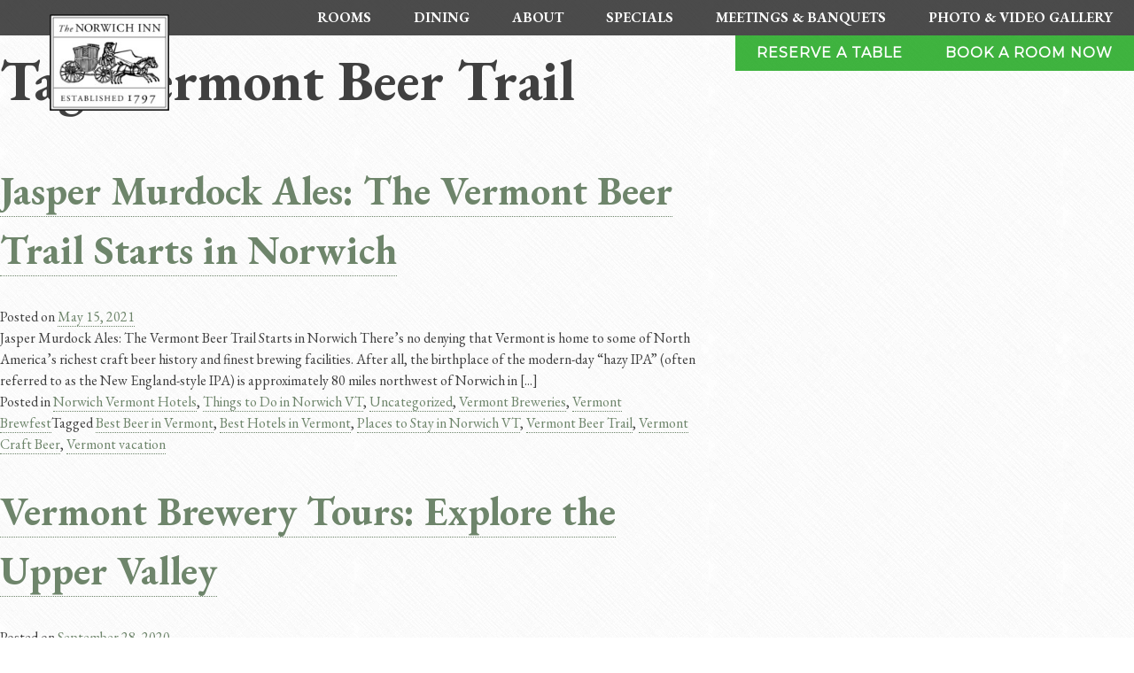

--- FILE ---
content_type: text/css
request_url: https://www.norwichinn.com/wp-content/themes/norwich/style.css?ver=20230215
body_size: 7925
content:
/*
Theme Name: underscores
Theme URI: http://underscores.me/
Author: Underscores.me
Author URI: http://underscores.me/
Description: Description
Version: 1.0.2
License: GNU General Public License v2 or later
License URI: http://www.gnu.org/licenses/gpl-2.0.html
Text Domain: underscores
Tags:

This theme, like WordPress, is licensed under the GPL.
Use it to make something cool, have fun, and share what you've learned with others.

underscores is based on Underscores http://underscores.me/, (C) 2012-2016 Automattic, Inc.
Underscores is distributed under the terms of the GNU GPL v2 or later.

Normalizing styles have been helped along thanks to the fine work of
Nicolas Gallagher and Jonathan Neal http://necolas.github.com/normalize.css/
*/

/*--------------------------------------------------------------
>>> TABLE OF CONTENTS:
----------------------------------------------------------------
# Normalize
# Typography
# Elements
# Forms
# Navigation
	## Links
	## Menus
# Accessibility
# Alignments
# Clearings
# Widgets
# Content
	## Posts and pages
	## Asides
	## Comments
# Infinite scroll
# Media
	## Captions
	## Galleries
--------------------------------------------------------------*/

/*--------------------------------------------------------------
# Normalize
--------------------------------------------------------------*/
html {
	font-family: sans-serif;
	-webkit-text-size-adjust: 100%;
	-ms-text-size-adjust:     100%;
}

body {
	margin: 0;
}

article,
aside,
details,
figcaption,
figure,
footer,
header,
main,
menu,
nav,
section,
summary {
	display: block;
}

audio,
canvas,
progress,
video {
	display: inline-block;
	vertical-align: baseline;
}

audio:not([controls]) {
	display: none;
	height: 0;
}

[hidden],
template {
	display: none;
}

a {
	background-color: transparent;
}

a:active,
a:hover {
	outline: 0;
}

abbr[title] {
	border-bottom: 1px dotted;
}

b,
strong {
	font-weight: bold;
}

dfn {
	font-style: italic;
}

h1 {
	font-size: 2em;
	margin: 0.67em 0;
}

mark {
	background: #ff0;
	color: #000;
}

small {
	font-size: 80%;
}

sub,
sup {
	font-size: 75%;
	line-height: 0;
	position: relative;
	vertical-align: baseline;
}

sup {
	top: -0.5em;
}

sub {
	bottom: -0.25em;
}

img {
	border: 0;
}

svg:not(:root) {
	overflow: hidden;
}

figure {
	margin: 1em 40px;
}

hr {
	box-sizing: content-box;
	height: 0;
}

pre {
	overflow: auto;
}

code,
kbd,
pre,
samp {
	font-family: monospace, monospace;
	font-size: 1em;
}

button,
input,
optgroup,
select,
textarea {
	color: inherit;
	font: inherit;
	margin: 0;
}

button {
	overflow: visible;
}

button,
select {
	text-transform: none;
}

button,
html input[type="button"],
input[type="reset"],
input[type="submit"] {
	-webkit-appearance: button;
	cursor: pointer;
}

button[disabled],
html input[disabled] {
	cursor: default;
}

button::-moz-focus-inner,
input::-moz-focus-inner {
	border: 0;
	padding: 0;
}

input {
	line-height: normal;
}

input[type="checkbox"],
input[type="radio"] {
	box-sizing: border-box;
	padding: 0;
}

input[type="number"]::-webkit-inner-spin-button,
input[type="number"]::-webkit-outer-spin-button {
	height: auto;
}

input[type="search"]::-webkit-search-cancel-button,
input[type="search"]::-webkit-search-decoration {
	-webkit-appearance: none;
}

fieldset {
	border: 1px solid #c0c0c0;
	margin: 0 2px;
	padding: 0.35em 0.625em 0.75em;
}

legend {
	border: 0;
	padding: 0;
}

textarea {
	overflow: auto;
}

optgroup {
	font-weight: bold;
}

table {
	border-collapse: collapse;
	border-spacing: 0;
}

td,
th {
	padding: 0;
}

/*--------------------------------------------------------------
# Typography
--------------------------------------------------------------*/
body,
button,
input,
select,
textarea {
	color: #404040;
	font-family: sans-serif;
	font-size: 16px;
	font-size: 1rem;
	line-height: 1.5;
}

h1,
h2,
h3,
h4,
h5,
h6 {
	clear: both;
}

p {
	margin-bottom: 1.5em;
}

dfn,
cite,
em,
i {
	font-style: italic;
}

blockquote {
	margin: 0 1.5em;
}

address {
	margin: 0 0 1.5em;
}

pre {
	background: #eee;
	font-family: "Courier 10 Pitch", Courier, monospace;
	font-size: 15px;
	font-size: 0.9375rem;
	line-height: 1.6;
	margin-bottom: 1.6em;
	max-width: 100%;
	overflow: auto;
	padding: 1.6em;
}

code,
kbd,
tt,
var {
	font-family: Monaco, Consolas, "Andale Mono", "DejaVu Sans Mono", monospace;
	font-size: 15px;
	font-size: 0.9375rem;
}

abbr,
acronym {
	border-bottom: 1px dotted #666;
	cursor: help;
}

mark,
ins {
	background: #fff9c0;
	text-decoration: none;
}

big {
	font-size: 125%;
}

/*--------------------------------------------------------------
# Elements
--------------------------------------------------------------*/
html {
	box-sizing: border-box;
}

*,
*:before,
*:after { /* Inherit box-sizing to make it easier to change the property for components that leverage other behavior; see http://css-tricks.com/inheriting-box-sizing-probably-slightly-better-best-practice/ */
	box-sizing: inherit;
}

body {
	background: #fff; /* Fallback for when there is no custom background color defined. */
}

blockquote:before,
blockquote:after,
q:before,
q:after {
	content: "";
}

blockquote,
q {
	quotes: "" "";
}

hr {
	background-color: #ccc;
	border: 0;
	height: 1px;
	margin-bottom: 1.5em;
}

ul,
ol {
	margin: 0 0 1.5em 3em;
}

ul {
	list-style: disc;
}

ol {
	list-style: decimal;
}

li > ul,
li > ol {
	margin-bottom: 0;
	margin-left: 1.5em;
}

dt {
	font-weight: bold;
}

dd {
	margin: 0 1.5em 1.5em;
}

img {
	height: auto; /* Make sure images are scaled correctly. */
	max-width: 100%; /* Adhere to container width. */
}

table {
	margin: 0 0 1.5em;
	width: 100%;
}

/*--------------------------------------------------------------
# Forms
--------------------------------------------------------------*/
button,
input[type="button"],
input[type="reset"],
input[type="submit"] {
	border: 1px solid;
	border-color: #ccc #ccc #bbb;
	border-radius: 3px;
	background: #e6e6e6;
	box-shadow: inset 0 1px 0 rgba(255, 255, 255, 0.5), inset 0 15px 17px rgba(255, 255, 255, 0.5), inset 0 -5px 12px rgba(0, 0, 0, 0.05);
	color: rgba(0, 0, 0, .8);
	font-size: 12px;
	font-size: 0.75rem;
	line-height: 1;
	padding: .6em 1em .4em;
	text-shadow: 0 1px 0 rgba(255, 255, 255, 0.8);
}

button:hover,
input[type="button"]:hover,
input[type="reset"]:hover,
input[type="submit"]:hover {
	border-color: #ccc #bbb #aaa;
	box-shadow: inset 0 1px 0 rgba(255, 255, 255, 0.8), inset 0 15px 17px rgba(255, 255, 255, 0.8), inset 0 -5px 12px rgba(0, 0, 0, 0.02);
}

button:focus,
input[type="button"]:focus,
input[type="reset"]:focus,
input[type="submit"]:focus,
button:active,
input[type="button"]:active,
input[type="reset"]:active,
input[type="submit"]:active {
	border-color: #aaa #bbb #bbb;
	box-shadow: inset 0 -1px 0 rgba(255, 255, 255, 0.5), inset 0 2px 5px rgba(0, 0, 0, 0.15);
}

input[type="text"],
input[type="email"],
input[type="url"],
input[type="password"],
input[type="search"],
input[type="number"],
input[type="tel"],
input[type="range"],
input[type="date"],
input[type="month"],
input[type="week"],
input[type="time"],
input[type="datetime"],
input[type="datetime-local"],
input[type="color"],
textarea {
	color: #666;
	border: 1px solid #ccc;
	border-radius: 3px;
}

select {
	border: 1px solid #ccc;
}

input[type="text"]:focus,
input[type="email"]:focus,
input[type="url"]:focus,
input[type="password"]:focus,
input[type="search"]:focus,
input[type="number"]:focus,
input[type="tel"]:focus,
input[type="range"]:focus,
input[type="date"]:focus,
input[type="month"]:focus,
input[type="week"]:focus,
input[type="time"]:focus,
input[type="datetime"]:focus,
input[type="datetime-local"]:focus,
input[type="color"]:focus,
textarea:focus {
	color: #111;
}

input[type="text"],
input[type="email"],
input[type="url"],
input[type="password"],
input[type="search"],
input[type="number"],
input[type="tel"],
input[type="range"],
input[type="date"],
input[type="month"],
input[type="week"],
input[type="time"],
input[type="datetime"],
input[type="datetime-local"],
input[type="color"] {
	padding: 3px;
}

textarea {
	padding-left: 3px;
	width: 100%;
}

/*--------------------------------------------------------------
# Navigation
--------------------------------------------------------------*/
/*--------------------------------------------------------------
## Links
--------------------------------------------------------------*/
a {
	color: royalblue;
}

a:visited {
	color: purple;
}

a:hover,
a:focus,
a:active {
	color: midnightblue;
}

a:focus {
	outline: thin dotted;
}

a:hover,
a:active {
	outline: 0;
}

/*--------------------------------------------------------------
## Menus
--------------------------------------------------------------*/
.main-navigation {
	clear: both;
	display: block;
	float: left;
	width: 100%;
}

.main-navigation ul {
	display: none;
	list-style: none;
	margin: 0;
	padding-left: 0;
}

.main-navigation li {
	float: left;
	position: relative;
}

.main-navigation ul ul {
	box-shadow: 0 3px 3px rgba(0, 0, 0, 0.2);
	float: left;
	position: absolute;
	top: 1.5em;
	left: -999em;
	z-index: 99999;
}

.main-navigation ul ul ul {
	left: -999em;
	top: 0;
}

.main-navigation ul ul a {
	width: 200px;
}

.main-navigation ul ul li {

}

.main-navigation li:hover > a,
.main-navigation li.focus > a {
}

.main-navigation ul ul :hover > a,
.main-navigation ul ul .focus > a {
}

.main-navigation ul ul a:hover,
.main-navigation ul ul a.focus {
}

.main-navigation ul li:hover > ul,
.main-navigation ul li.focus > ul {
	left: auto;
}

.main-navigation ul ul li:hover > ul,
.main-navigation ul ul li.focus > ul {
	left: 100%;
}

.main-navigation .current_page_item > a,
.main-navigation .current-menu-item > a,
.main-navigation .current_page_ancestor > a,
.main-navigation .current-menu-ancestor > a {
}

/* Small menu. */
.menu-toggle,
.main-navigation.toggled ul {
	display: block;
}

@media screen and (min-width: 37.5em) {
	.menu-toggle {
		display: none;
	}
	.main-navigation ul {
		display: block;
	}
}

.site-main .comment-navigation,
.site-main .posts-navigation,
.site-main .post-navigation {
	margin: 0 0 1.5em;
	overflow: hidden;
}

.comment-navigation .nav-previous,
.posts-navigation .nav-previous,
.post-navigation .nav-previous {
	float: left;
	width: 50%;
}

.comment-navigation .nav-next,
.posts-navigation .nav-next,
.post-navigation .nav-next {
	float: right;
	text-align: right;
	width: 50%;
}

/*--------------------------------------------------------------
# Accessibility
--------------------------------------------------------------*/
/* Text meant only for screen readers. */
.screen-reader-text {
	clip: rect(1px, 1px, 1px, 1px);
	position: absolute !important;
	height: 1px;
	width: 1px;
	overflow: hidden;
}

.screen-reader-text:focus {
	background-color: #f1f1f1;
	border-radius: 3px;
	box-shadow: 0 0 2px 2px rgba(0, 0, 0, 0.6);
	clip: auto !important;
	color: #21759b;
	display: block;
	font-size: 14px;
	font-size: 0.875rem;
	font-weight: bold;
	height: auto;
	left: 5px;
	line-height: normal;
	padding: 15px 23px 14px;
	text-decoration: none;
	top: 5px;
	width: auto;
	z-index: 100000; /* Above WP toolbar. */
}

/* Do not show the outline on the skip link target. */
#content[tabindex="-1"]:focus {
	outline: 0;
}

/*--------------------------------------------------------------
# Alignments
--------------------------------------------------------------*/
.alignleft {
	display: inline;
	float: left;
	margin-right: 1.5em;
}

.alignright {
	display: inline;
	float: right;
	margin-left: 1.5em;
}

.aligncenter {
	clear: both;
	display: block;
	margin-left: auto;
	margin-right: auto;
}

/*--------------------------------------------------------------
# Clearings
--------------------------------------------------------------*/
.clear:before,
.clear:after,
.entry-content:before,
.entry-content:after,
.comment-content:before,
.comment-content:after,
.site-header:before,
.site-header:after,
.site-content:before,
.site-content:after,
.site-footer:before,
.site-footer:after {
	content: "";
	display: table;
	table-layout: fixed;
}

.clear:after,
.entry-content:after,
.comment-content:after,
.site-header:after,
.site-content:after,
.site-footer:after {
	clear: both;
}

/*--------------------------------------------------------------
# Widgets
--------------------------------------------------------------*/
.widget {
	margin: 0 0 1.5em;
}

/* Make sure select elements fit in widgets. */
.widget select {
	max-width: 100%;
}

/*--------------------------------------------------------------
# Content
--------------------------------------------------------------*/
/*--------------------------------------------------------------
## Posts and pages
--------------------------------------------------------------*/
.sticky {
	display: block;
}

.hentry {
	margin: 0 0 1.5em;
}

.byline,
.updated:not(.published) {
	display: none;
}

.single .byline,
.group-blog .byline {
	display: inline;
}

.page-content,
.entry-content,
.entry-summary {
	margin: 1.5em 0 0;
}

.page-links {
	clear: both;
	margin: 0 0 1.5em;
}

/*--------------------------------------------------------------
## Asides
--------------------------------------------------------------*/
.blog .format-aside .entry-title,
.archive .format-aside .entry-title {
	display: none;
}

/*--------------------------------------------------------------
## Comments
--------------------------------------------------------------*/
.comment-content a {
	word-wrap: break-word;
}

.bypostauthor {
	display: block;
}

/*--------------------------------------------------------------
# Infinite scroll
--------------------------------------------------------------*/
/* Globally hidden elements when Infinite Scroll is supported and in use. */
.infinite-scroll .posts-navigation, /* Older / Newer Posts Navigation (always hidden) */
.infinite-scroll.neverending .site-footer { /* Theme Footer (when set to scrolling) */
	display: none;
}

/* When Infinite Scroll has reached its end we need to re-display elements that were hidden (via .neverending) before. */
.infinity-end.neverending .site-footer {
	display: block;
}

/*--------------------------------------------------------------
# Media
--------------------------------------------------------------*/
.page-content .wp-smiley,
.entry-content .wp-smiley,
.comment-content .wp-smiley {
	border: none;
	margin-bottom: 0;
	margin-top: 0;
	padding: 0;
}

/* Make sure embeds and iframes fit their containers. */
embed,
iframe,
object {
	max-width: 100%;
}

/*--------------------------------------------------------------
## Captions
--------------------------------------------------------------*/
.wp-caption {
	margin-bottom: 1.5em;
	max-width: 100%;
}

.wp-caption img[class*="wp-image-"] {
	display: block;
	margin-left: auto;
	margin-right: auto;
}

.wp-caption .wp-caption-text {
	margin: 0.8075em 0;
}

.wp-caption-text {
	text-align: center;
}

/*--------------------------------------------------------------
## Galleries
--------------------------------------------------------------*/
.gallery {
	margin-bottom: 1.5em;
}

.gallery-item {
	display: inline-block;
	text-align: center;
	vertical-align: top;
	width: 100%;
}

.gallery-columns-2 .gallery-item {
	max-width: 50%;
}

.gallery-columns-3 .gallery-item {
	max-width: 33.33%;
}

.gallery-columns-4 .gallery-item {
	max-width: 25%;
}

.gallery-columns-5 .gallery-item {
	max-width: 20%;
}

.gallery-columns-6 .gallery-item {
	max-width: 16.66%;
}

.gallery-columns-7 .gallery-item {
	max-width: 14.28%;
}

.gallery-columns-8 .gallery-item {
	max-width: 12.5%;
}

.gallery-columns-9 .gallery-item {
	max-width: 11.11%;
}

.gallery-caption {
	display: block;
}

.container {
	max-width: 1320px;
	margin: 0 auto;
}

#content {
    max-width: 1320px;
    margin: 0 auto;
}

body {
  font-family: 'EB Garamond', serif;
  background: url('/wp-content/uploads/2016/06/crossword.png');
}

h1 {
  font-size: 4em;
}

h2, h1.entry-title-archive {
  font-size: 2.8em;
}

p {
  font-size: 1.4em;
}

#ui-datepicker-div {
    background: white;
    border: 1px solid #ccc;
    margin-top: 1px;
    font-family: Montserrat, sans-serif;
    font-size: 14px;
}

.mobile-logo {
  display: none;
}

#ui-datepicker-div td {
    padding: 8px 14px;
    text-align: center;
}

.ui-datepicker-title {
    font-size: 32px;
    font-family: EB Garamond, serif;
    padding: 5px 0 5px 10px;
    margin: 0;
    clear: both;
}

.ui-datepicker-prev, .ui-datepicker-next {
    padding: 5px;
}

#ui-datepicker-div a {
    border: none;
}

.ui-datepicker-next {
    float: right;
}

.ui-datepicker-prev {
    float: left;
}

.ui-state-disabled {
    color: #ccc;
}

#ui-datepicker-div a:not(.ui-state-disabled) {
    cursor: pointer;
}

#ui-datepicker-div .ui-state-disabled:hover {
    color: #ccc;
}

.footer-booking {
    text-align: center;
    margin-bottom: 0;
    background: mintcream;
    padding: 50px 0;
}

.wp_widget_mondo_booking input {
    width: calc(33% - 14px);
    margin-right: 20px;
    border-radius: 0;
    padding: 5px;
    height: 40px;
    font-family: Montserrat, sans-serif;
    font-weight: 400;
    font-size: 13px;
}

.wp_widget_mondo_booking input:last-of-type {
    margin-right: 0;
}

.gform_wrapper .gform_footer input.button, .gform_wrapper .gform_footer input[type="submit"], .wp_widget_mondo_booking input[type="submit"], a.button {
    background: tan;
    box-shadow: none;
    text-shadow: none;
    color: white;
    transition: background 0.25s;
}

.gform_wrapper .gform_footer input.button:hover, .gform_wrapper .gform_footer input[type="submit"]:hover, .wp_widget_mondo_booking input[type="submit"]:hover, a.button {
    background: #a07131 !important;
}

body:not(.home):not(.page-brewery) .entry-content > div:first-of-type > div > .vc_column-inner { padding-top: 169px;}

.icon-list a, .icon-list a:visited {
  color: #404040;
  border: none !important;
}

.icon-list a:hover {
  color: black !important;
}

.gform_confirmation_message {
    margin: 20px 0;
    font-size: 22px;
    font-family: Montserrat, sans-serif;
    color: green;
    border: 1px solid green;
    padding: 18px 25px;
}

.gform_wrapper textarea.large {
  width: 100%;
}

.stash-link {
    position: relative;
}

/*.stash-link:hover:after {
    position: absolute;
    width: 100%;
    height: 100%;
    content: '';
    z-index: 5;
    background: rgba(0,255,0,0.1);
    top: 0;
    left: 0;
}
*/
.footer-seatme {
    overflow: hidden;
    background: #FDF5E0;
    text-align: center;
}

.footer-seatme h1 {
    margin-bottom: 0;
    font-size: 48px;
    color: black;
}

.footer-seatme h2 {
    margin-top: -10px;
    font-size: 32px;
}

.footer-seatme .col_1-2 {
    float: none;
    margin: 0 auto;
}

.stash-link img {
    height: 100px;
    transition: height 0.2s;
}

a.blank-link.stash-link:hover > img {
    height: 110px;
}

a.blank-link.stash-link:hover {
    padding: 5px 0;
}

a.book-button {
	position: fixed;
    right: 0;
    top: 150px;
    border: none !important;
    background: rgba(0,155,0,0.75);
    box-shadow: -1px 1px 2px rgba(0,0,0,0.5);
    padding: 14px 20px;
    color: white !important;
    font-size: 14px;
    z-index: 112;
    transition: background 0.25s;
    text-transform: uppercase;
    font-weight: bold;
    font-family: Montserrat, sans-serif;
}

a.book-button:hover {
    background: darkgreen;
    color: white;
}

.full-height {
  height: 100vh;
}

.stash-rewards-container {
  background: white;
  display: flex;
  align-items: center;
  justify-content: center;
}

.stash-link {
  padding: 10px 0;
  transition: padding 0.2s;
}

.vc_btn3.vc_btn3-style-modern {
    border-radius: 0;
    font-size: 16px;
    margin: 12px 0;
    background: tan !important;
    color: black !important;
    font-family: Montserrat;
    text-transform: uppercase;
    box-shadow: none;
    text-shadow: none;
}

.vc_btn3.vc_btn3-style-modern:hover {
    background: #a07131 !important;
}

.beer-panel {
    color: #E9E5DC;
}

.beer-panel h1 {
    font-size: 108px;
    margin: 0;
    line-height: 108px;
    border-bottom: 2px inset tan;
    display: inline-block;
    color: tan;
}

.beer-panel h3 {
  margin-top: 0;
  font-family: Montserrat, sans-serif;
  font-weight: normal;
  font-size: 24px;
}

.clearfix {
  clear: both;
}

.ubermenu .ubermenu-target {
    text-align: center;
}

.ubermenu-nav > .ubermenu-item {
    width: 14.28% !important;
    text-align: center;
  	position: relative;
}

.ubermenu-item > .ubermenu-target > .ubermenu-target-text {
	text-transform: uppercase;
    font-size: 17px;
    color: #eee;
    text-shadow: 1px 1px rgba(0,0,0,0.5);
}

.ubermenu-item:hover > .ubermenu-target > .ubermenu-target-text {
    color: #fff;
    text-decoration: underline;
}

.ubermenu .ubermenu-submenu {
    width: 100%;
    background: rgba(0,0,0,0.5);
}

.ubermenu .ubermenu-item:not(#menu-item-143):hover, .ubermenu .ubermenu-active {
    background: rgba(0,0,0,0.75);
}

.ubermenu .ubermenu-content-align-center>.ubermenu-image {
  margin-top: -6px;
}

.container {
  max-width: 1320px;
  margin: 0 auto !important;
}

.special-content > p:first-child {
    margin-top: 0;
}

.special-img {
    width: 100%;
    padding-right: 50px;
}

.wpb_column {
    position: static;
}

.container-small {
  max-width: 800px;
  margin: 0 auto !important;
}

.hentry {
	margin-bottom: 0 !important;
}
.vc_row {
	margin-bottom: 0 !important;
}

.wpb_content_element {
	margin-bottom: 0 !important;
}

.bordered {
  border: 2px solid white;
  padding: 10px 20px;
}

.site-header {
	position: absolute;
	z-index: 2;
  	width: 100%;
}

.entry-header, .site-branding {
	display: none;
}

.archive .entry-header {
	display: block;
}

.entry-content {
	margin-top: 0;
}

.main-navigation {
	width: 100%;
}

.edit-link {
	display: none;
}

.script {
  font-family: 'Dancing Script', sans-serif;
}

.beer-list .vc_gitem-animated-block {
    display: none;
}

.beer-list .vc_gitem-post-data-source-post_excerpt p {
  margin: 0;
}

.beer-list .vc_btn3-left {
    display: none;
}

.beer-list .vc_gitem-post-data {
    margin-bottom: 0;
}

.beer-list .vc_gitem_row .vc_gitem-col {
  padding: 30px;
}

#colophon {
  overflow-x: hidden;
    position: relative;
}

.footer-top {
  background: url('/wp-content/uploads/2016/05/wov.png');
  overflow: hidden;
  text-align: center;
}

#colophon h2 {
    font-family: Montserrat, sans-serif;
    font-size: 32px;
}

.footer-bottom li {
    font-size: 24px;
    font-family: Montserrat, sans-serif;
}

.footer-bottom p {
    padding: 0;
    margin: 0;
    font-size: 20px;
}

.footer-bottom {
    padding: 5px;
  	text-align: center;
    background: #ffffff;
}
.footer-bottom > p:last-of-type {
    padding: 1em 0;
}

#colophon::after {
    content: '';
    position: absolute;
    z-index: 5;
    height: 384px;
    width: 100%;
    bottom: 0;
    left: 0;
    background-image: url('/wp-content/uploads/2019/04/tree_1271e37a3254fa1861ed542fdabd43be.png');
    background-repeat: no-repeat;
    background-position: bottom left;
    opacity: 0.5;
  	pointer-events: none;
}

.footer-top .icon-list {
  margin-left: 0;
  list-style: none;
  text-align: left;
}

.footer-top .icon-list i {
  margin-right: 10px;
}

.footer-top .icon-list li {
    margin: 20px;
  font-family: Montserrat, sans-serif;
  font-size: 30px;
  text-transform: uppercase;
}

.ginput_container input {
    padding: 5px !important;
  	border-radius: 0;
}

.gform_footer input[type="submit"] {
    border-radius: 0;
    background: white;
    text-transform: uppercase;
    font-family: Montserrat, sans-serif;
    padding: 20px 40px !important;
}

.gform_title {
    font-family: Montserrat, sans-serif;
    text-transform: uppercase;
    font-weight: 400 !important;
    font-size: 24px !important;
}

.col_1-2 {
    width: 50%;
    float: left;
}

.gform_title, .gform_heading {
    text-align: center !important;
}

.gform_footer {
    text-align: center;
}

.page-dining .vc_btn3 {
}

.beer-slider {
    position: relative;
}

.beer-slider:after {
    position: absolute;
    top: 0;
    left: 0;
    content: '';
    height: 100%;
    width: 100%;
    box-shadow: inset 0 0 5px 5px black
}

.specials-info {
    background: #FFF8E4;
    padding: 2px 20px 5px 20px;
    margin-top: 40px;
}

.specials-info h1 {
    font-family: Montserrat, sans-serif;
    text-transform: uppercase;
    font-size: 24px;
}

.specials-info p {
    font-size: 16px;
}

.button {
    border: 1px solid #6E856B;
    color: #6E856B;
    padding: 5px 10px;
    text-decoration: none;
    background: white;
    margin: 0 4px;
    font-family: Montserrat, sans-serif;
    text-transform: uppercase;
    font-size: 13px;
}

.button:hover {
    color: white;
    background: #9DB79A;
}

a, a:visited {
    text-decoration: none;
    color: #6E856B;
}

a:not(.blank-link) {
    border-bottom: 1px dotted #6E856B;
}

a:not(.blank-link):hover {
    color: #9DB79A;
}

.footer-bottom i {
    font-size: 24px;
    padding: 4px;
}

.footer-bottom a {
    border-bottom: 0;
}

hh.wp_widget_mondo_booking {
    position: absolute;
    top: 200px;
    right: 0;
    background: tan;
    margin-right: 20px;
    padding: 10px;
}

hh.wp_widget_mondo_booking .mobile-call-us, .wp_widget_mondo_booking .desktop-call-us {
  margin: 10px 0 0 0;
  font-size: 14px;
}

hh.wp_widget_mondo_booking .mobile-call-us {
  display: none;
}

@media ( max-width: 800px ) {
	hh.wp_widget_mondo_booking .mobile-call-us {
  		display: block;
	}
	hh.wp_widget_mondo_booking .desktop-call-us {
  		display: none;
	}
}

hh.wp_widget_mondo_booking input {
    width: 180px;
    border-radius: 0;
    margin-right: 10px;
    height: 30px;
    padding: 5px;
    font-size: 13px;
}

.single-specials #content {
    padding-top: 169px;
}

@media only screen and (max-width: 960px) {
    a.book-button {
  		display: none;
    }
}

@media (max-width: 768px) {
    .ubermenu-responsive-toggle {
      background: mintcream;
    }

	.mobile-logo {
      display: block;
  		margin: 5px auto;
    }

    #masthead {
        position: static;
   		background: #404040;
    }
    .container, .container-small {
        padding: 10px;
    }

    #ui-datepicker-div {
        width: calc(100% - 20px);
        left: 10px !important;
    }

    .wp_widget_mondo_booking input {
        display: block !important;
        width: 100%;
        margin-bottom: 10px;
    }

    .col_1-2 {
        width: 100%;
        display: block;
        float: none;
    }

    .icon-list {
        padding-left: 0;
    }

    .beer-slider {
        display: none;
    }
    .footer-booking {
        padding: 20px;
    }

    .beer-panel h1 {
        font-size: 38px;
        line-height: normal;
    }

	body:not(.home):not(.page-brewery) .entry-content > div:first-of-type > div > .vc_column-inner { padding-top: 0;}

  body {
      font-size: 0.8em;
  }

  h1 {
      font-size: 3em;
  }

  .wpb_wrapper {
      padding: 0 5px;
  }

  .vc_btn3 {
      width: 100% !important;
      display: block !important;
  }

  .alehouse-logo {
      display: none;
  }

#colophon::after {
    display: none;
}

#credits {
  text-align: center;
}

}

.ubermenu .ubermenu-item:not(#menu-item-143) {
    background: rgba(0,0,0,0.5);
}

/* Custom Ubermenu */

.ubermenu-sub-indicators .ubermenu-has-submenu-drop>.ubermenu-target {
  padding-right: 0;
}

.ubermenu .ubermenu-target {
  padding: 5px 0;
}

/* Custom top padding */

.single-tribe_events #content, .post-type-archive-tribe_events #content {
    padding-top: 200px;
}

.gform_wrapper .top_label .gfield_label {
    font-family: Montserrat, sans-serif;
    text-transform: uppercase;
    font-weight: 400;
    font-size: 14px;
}

.footer-partners img {
    max-height: 93px;
    max-width: 24%;
    padding: 10px;
}

.error-404.not-found {
    margin-top: 200px;
}

.hero-image.vc_row.vc_row-no-padding .vc_column-inner .wpb_text_column {
    padding-left: 15px;
    padding-right: 15px;
}

.vc_column_container>.vc_column-inner {
    padding-left: 25px;
    padding-right: 25px;
}

.single-specials #content img, .single-specials #content h2, .single-specials #content p {
    padding: 0 10px;
}

.hero-bar .vc_column-inner {
  padding: 0 !important;
}

.hero-icon {
    margin-bottom: 0;
}

.hero-bar {
  width: 100%;
  background: rgba(0,0,0,0.5);
  margin-bottom: 0;
  display: none;
  position: absolute;
  bottom: 0;
  left: 0;
}

.vc_icon_element.vc_icon_element-outer .vc_icon_element-inner {
    height: 2em;
}

.hero-image {
  padding-bottom: 2em;
}

#gform_2 .gform_body {
    text-align: center;
}

#gform_2 label {
    display: none;
}

.home-page-specials h2 {
  font-size: 32px;
}

.home-page-specials p {
    font-size: 1.1em;
}

.home-page-specials .vc_btn3-container {
    margin-bottom: 0;
}

.home-page-specials .vc_btn3.vc_btn3-style-modern {
    margin: 0;
}

#responsive-menu-container a.button {
    padding: 10px;
    border: none;
}

a.small {
    font-family: Montserrat;
    color: black;
    font-size: 13px;
}

.ubermenu #menu-item-143 {
    background: linear-gradient(to bottom, rgba(0,0,0,0.5), rgba(0,0,0,0.5) 32px, rgba(0,0,0,0.0) 32px, rgba(0,0,0,0.0));
}

@media only screen and (max-width: 959px) {
    .main-navigation {
        display: none;
    }
}

/*

 */

body.home rs-module-wrap {
    width: 100% !important;
    left: 0 !important;
}

/* Accessibility Updates */

.beer-panel h2 {
  margin-top: 0;
  font-family: Montserrat, sans-serif;
  font-weight: normal;
  font-size: 24px;
}

#footer-booking a {
    font-size: 24px;
    font-weight: 200;
}

.tribe-events-notices {
  color: #000033 !important;
}
p.tribe-events-back {
    margin-top: 64px
}

.archive .hentry {
    max-width: 800px;
}

a.vc_btn3.vc_btn3.vc_btn3,
.tenf-secondary-menu-wrapper a,
.gform_button[type="submit"].gform_button[type="submit"].gform_button[type="submit"] {
    font-size: 1rem !important;
    font-weight: 700 !important;
    color: white !important;
    border-radius: 0 !important;
    border: none !important;
    letter-spacing: 1px !important;
}

a.vc_btn3.vc_btn3.vc_btn3,
.gform_button[type="submit"].gform_button[type="submit"].gform_button[type="submit"] {
    background: #bb8946 !important;
    padding: 1rem 2rem !important;
	}

a.vc_btn3.vc_btn3.vc_btn3:hover, .gform_button[type="submit"].gform_button[type="submit"].gform_button[type="submit"]:hover {
    background: #745429 !important;
}


/* Tenf Specials (Homepage short-code) */

.tenf-specials {
    display: grid;
    grid-template-columns: 1fr 1fr 1fr;
    grid-gap: 1em;
    margin: 1em 0;
}

a.tenf-special {
    display: block;
    color: inherit;
    text-decoration: none;
    position: relative;
}

.tenf-special-image {
    width: 100%;
    padding-bottom: 100%;
    height: 0;
    position: relative;
}

.tenf-special-image > img {
    position: absolute;
    top: 0;
    left: 0;
    height: 100%;
    width: 100%;
    object-fit: cover;
}

.tenf-special-content {
    position: absolute;
    bottom: 0em;
    font-size: 2em;
    width: 100%;
    background: #6e856be6;
    padding: 0.5em;
    height: 4em;
    display: flex;
    flex-direction: column;
    justify-content: center;
    line-height: 1em;
    transition: height 0.9s;
}

.tenf-special:nth-child(2) .tenf-special-content {
    background: #bb8946e6;
}

.tenf-special:nth-child(3) .tenf-special-content {
    background: #556670e6;
}

.tenf-special-content > h3 {
    margin: 0;
    color: white;
}

a.tenf-special:hover .tenf-special-content {
    height: 100%;
}

a.tenf-special:hover .tenf-special-learn-more {
  height: 1.5em;
  opacity: 1;
}

span.tenf-special-learn-more {
    font-size: 0.6em;
    font-family: 'Montserrat';
    font-weight: bold;
    color: #eee;
    display: block;
    height: 0;
    opacity: 0;
    transition: height 0.5s, opacity 0.5s;
}


@media (max-width: 768px) {
	.tenf-specials {
		grid-template-columns: 1fr;
    max-width: 600px;
    margin: 1em auto;
	}
}


.tenf-primary-menu-wrapper {
    display: flex;
    background: rgba(0, 0, 0, 0.7);
  }

  .tenf-primary-menu-wrapper .tenf-header-logo {
    position: relative;
    height: 0;
    padding: 0.5em 0 0 2em;
  }

  .menu-primary-container {
    flex-grow: 1;
    width: 100%;
  }

  .tenf-menu-container a {
    color: white;
    text-transform: uppercase;
    font-size: 1rem;
    text-decoration: none;
    border: 0;
    text-align: center;
    font-weight: 700;
    margin: 0;
    width: 100%;
    height: 100%;
    padding: 0.5em 1.5em;
    display: grid;
    place-items: center;
  }

  .tenf-menu-container li:hover > a,
  .tenf-menu-container li:active > a {
    color: white;
    background: black;
  }

  #primary-menu {
    width: 100%;
    display: flex;
    justify-content: flex-end;
  }

  #primary-menu li {
    text-align: center;
  }

  .main-navigation ul li:hover > ul,
  .main-navigation ul li.focus > ul {
    background: rgba(0, 0, 0, 0.7);
    top: unset;
    left: 50%;
    transform: translate(-50%, 0);
  }

  .tenf-secondary-menu-wrapper {
    display: flex;
    justify-content: flex-end;
    gap: 2em;
  }

  #secondary-menu {
    font-family: Montserrat;
    display: flex;
    gap: 1em;
  }

  .tenf-secondary-menu-wrapper a {
    background: rgba(0, 155, 0, 0.75);
    padding: 0.5em;
    margin-right: 2em;
    font-size: 0.9em;
  }

  div.tenf-secondary-menu-wrapper a:hover,
  div.tenf-secondary-menu-wrapper a:active {
    background: rgba(0, 155, 0);
  }

li.order-online {
    display: none;
}

.page-dining li.order-online {
    display: block;
}
